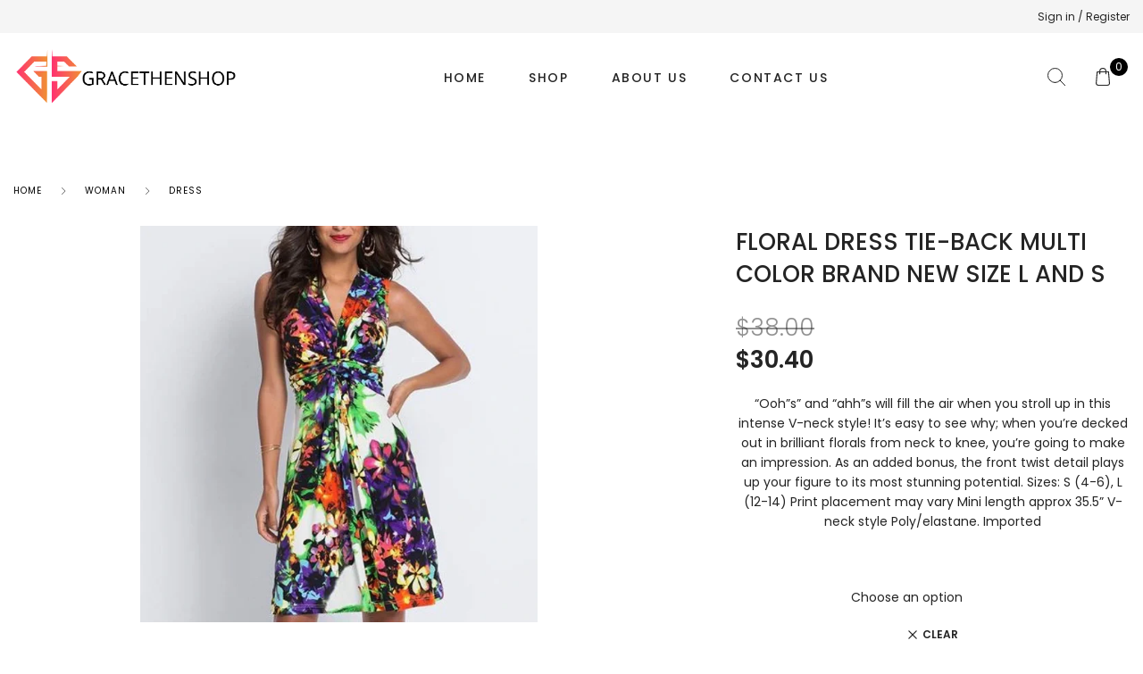

--- FILE ---
content_type: text/css; charset=utf-8
request_url: https://gracethenshop.com/wp-content/cache/min/1/wp-content/themes/juliette/assets/icon-fonts/core/css/style.css?ver=1739312724
body_size: 1236
content:
@font-face{font-display:swap;font-family:'iNova';src:url(../../../../../../../../../../themes/juliette/assets/icon-fonts/core/fonts/iNova.eot);src:url(../../../../../../../../../../themes/juliette/assets/icon-fonts/core/fonts/iNova.eot) format('embedded-opentype'),url(../../../../../../../../../../themes/juliette/assets/icon-fonts/core/fonts/iNova.woff2) format('woff2'),url(../../../../../../../../../../themes/juliette/assets/icon-fonts/core/fonts/iNova.woff) format('woff'),url(../../../../../../../../../../themes/juliette/assets/icon-fonts/core/fonts/iNova.ttf) format('truetype'),url(../../../../../../../../../../themes/juliette/assets/icon-fonts/core/fonts/iNova.svg) format('svg');font-weight:400;font-style:normal}.inova{display:inline-block;font:normal normal normal 1em/1 'iNova';speak:none;text-transform:none;-webkit-font-smoothing:antialiased;-moz-osx-font-smoothing:grayscale}.inova-sm{font-size:.8em}.inova-lg{font-size:1.2em}.inova-16{font-size:16px}.inova-32{font-size:32px}.inova-bg-square,.inova-bg-circle{padding:.35em;background-color:#eee}.inova-bg-circle{border-radius:50%}.inova-ul{padding-left:0;list-style-type:none}.inova-ul>li{display:flex;align-items:flex-start;line-height:1.4}.inova-ul>li>.inova{margin-right:.4em;line-height:inherit}.inova-is-spinning{-webkit-animation:inova-spin 2s infinite linear;-moz-animation:inova-spin 2s infinite linear;animation:inova-spin 2s infinite linear}@-webkit-keyframes inova-spin{0%{-webkit-transform:rotate(0deg)}100%{-webkit-transform:rotate(360deg)}}@-moz-keyframes inova-spin{0%{-moz-transform:rotate(0deg)}100%{-moz-transform:rotate(360deg)}}@keyframes inova-spin{0%{-webkit-transform:rotate(0deg);-moz-transform:rotate(0deg);-ms-transform:rotate(0deg);-o-transform:rotate(0deg);transform:rotate(0deg)}100%{-webkit-transform:rotate(360deg);-moz-transform:rotate(360deg);-ms-transform:rotate(360deg);-o-transform:rotate(360deg);transform:rotate(360deg)}}.inova-rotate-90{filter:progid:DXImageTransform.Microsoft.BasicImage(rotation=1);-webkit-transform:rotate(90deg);-moz-transform:rotate(90deg);-ms-transform:rotate(90deg);-o-transform:rotate(90deg);transform:rotate(90deg)}.inova-rotate-180{filter:progid:DXImageTransform.Microsoft.BasicImage(rotation=2);-webkit-transform:rotate(180deg);-moz-transform:rotate(180deg);-ms-transform:rotate(180deg);-o-transform:rotate(180deg);transform:rotate(180deg)}.inova-rotate-270{filter:progid:DXImageTransform.Microsoft.BasicImage(rotation=3);-webkit-transform:rotate(270deg);-moz-transform:rotate(270deg);-ms-transform:rotate(270deg);-o-transform:rotate(270deg);transform:rotate(270deg)}.inova-flip-y{filter:progid:DXImageTransform.Microsoft.BasicImage(rotation=0);-webkit-transform:scale(-1,1);-moz-transform:scale(-1,1);-ms-transform:scale(-1,1);-o-transform:scale(-1,1);transform:scale(-1,1)}.inova-flip-x{filter:progid:DXImageTransform.Microsoft.BasicImage(rotation=2);-webkit-transform:scale(1,-1);-moz-transform:scale(1,-1);-ms-transform:scale(1,-1);-o-transform:scale(1,-1);transform:scale(1,-1)}.ic-down-arrow::before{content:"\ea02"}.ic-star-rate::before{content:"\ea03"}.ic-right-arrow::before{content:"\ea04"}.ic-e-add::before{content:"\ea05"}.ic-e-delete::before{content:"\ea06"}.ic-storage-unit::before{content:"\ea07"}.ic-support-email::before{content:"\ea09"}.ic-support-phone::before{content:"\ea0a"}.ic-support-chat::before{content:"\ea0b"}.ic-arrow-left::before{content:"\ea0c"}.ic-arrow-right::before{content:"\ea0d"}.ic-f-dashboard::before{content:"\ea0e"}.ic-single-01::before{content:"\ea0f"}.ic-p-edit::before{content:"\ea10"}.ic-left-arrow::before{content:"\ea11"}.ic-up-arrow::before{content:"\ea12"}.ic-e-remove::before{content:"\ea13"}.ic-download::before{content:"\ea14"}.ic-t-warning::before{content:"\ea15"}.ic-s-info::before{content:"\ea16"}.ic-dots::before{content:"\ea17"}.ic-log-out::before{content:"\ea18"}.ic-small-triangle-right::before{content:"\ea19"}.ic-small-triangle-left::before{content:"\ea1a"}.ic-load-more::before{content:"\ea1b"}.ic-fav-empty::before{content:"\ea1c"}.ic-c-remove::before{content:"\ea1d"}.ic-money::before{content:"\ea1e"}.ic-payment-method::before{content:"\ea1f"}.ic-order::before{content:"\ea20"}.ic-favorite::before{content:"\ea21"}.ic-favorite-2::before{content:"\ea22"}.ic-quote::before{content:"\ea23"}.ic-zoom::before{content:"\ea24"}.ic-submit::before{content:"\ea25"}.ic-check-single::before{content:"\ea26"}.ic-shopping-cart::before{content:"\ea27"}.ic-bag-20::before{content:"\ea28"}.ic-save-to-list::before{content:"\ea29"}.ic-reply::before{content:"\ea2a"}.ic-squares::before{content:"\ea2b"}.ic-launch-app::before{content:"\ea2e"}.ic-star::before{content:"\ea2f"}.ic-star_empty::before{content:"\ea30"}.ic-loading::before{content:"\ea31"}.ic-play::before{content:"\ea32"}.ic-quick-view::before{content:"\ea34"}.ic-loop-cart::before{content:"\ea35"}.ic-configuration-tools::before{content:"\ea36"}.ic-setup-preferences::before{content:"\ea37"}.ic-shopping-bag::before{content:"\ea38"}

--- FILE ---
content_type: text/css; charset=utf-8
request_url: https://gracethenshop.com/wp-content/cache/min/1/wp-content/plugins/woocommerce-square/build/assets/frontend/wc-square-digital-wallet.css?ver=1739312724
body_size: 2683
content:
#wc-square-digital-wallet{clear:both;display:none;margin:0 auto;max-width:510px;padding-top:1.5em;width:100%}body.woocommerce-cart #wc-square-digital-wallet{padding-top:0}#wc-square-wallet-divider{margin-top:1em;text-align:center}.wc-square-wallet-buttons{cursor:pointer;display:none;height:40px;margin:0 0 1em}.wc-square-wallet-button-black{background-color:#000}.wc-square-wallet-button-white{background-color:#fff}.google-pay-button{background-origin:content-box;background-position:50%;background-repeat:no-repeat;background-size:contain;border:0;border-radius:4px;box-shadow:0 1px 1px 0 rgba(60,64,67,.3),0 1px 3px 1px rgba(60,64,67,.15);cursor:pointer;outline:0;padding:11px 10px}.google-pay-button.wc-square-wallet-button-black{background-image:url("data:image/svg+xml;charset=utf-8,%3Csvg width=%27103%27 height=%2717%27 xmlns=%27http://www.w3.org/2000/svg%27%3E%3Cg fill=%27none%27 fill-rule=%27evenodd%27%3E%3Cpath d=%27M.148 2.976h3.766c.532 0 1.024.117 1.477.35.453.233.814.555 1.085.966.27.41.406.863.406 1.358 0 .495-.124.924-.371 1.288s-.572.64-.973.826v.084c.504.177.912.471 1.225.882.313.41.469.891.469 1.442a2.6 2.6 0 0 1-.427 1.47c-.285.43-.667.763-1.148 1.001A3.5 3.5 0 0 1 4.082 13H.148V2.976zm3.696 4.2c.448 0 .81-.14 1.085-.42.275-.28.413-.602.413-.966s-.133-.684-.399-.959c-.266-.275-.614-.413-1.043-.413H1.716v2.758h2.128zm.238 4.368c.476 0 .856-.15 1.141-.448.285-.299.427-.644.427-1.036 0-.401-.147-.749-.441-1.043-.294-.294-.688-.441-1.183-.441h-2.31v2.968h2.366zm5.379.903c-.453-.518-.679-1.239-.679-2.163V5.86h1.54v4.214c0 .579.138 1.013.413 1.302.275.29.637.434 1.085.434.364 0 .686-.096.966-.287.28-.191.495-.446.644-.763a2.37 2.37 0 0 0 .224-1.022V5.86h1.54V13h-1.456v-.924h-.084c-.196.336-.5.611-.91.826-.41.215-.845.322-1.302.322-.868 0-1.528-.259-1.981-.777zm9.859.161L16.352 5.86h1.722l2.016 4.858h.056l1.96-4.858H23.8l-4.41 10.164h-1.624l1.554-3.416zm8.266-6.748h1.666l1.442 5.11h.056l1.61-5.11h1.582l1.596 5.11h.056l1.442-5.11h1.638L36.392 13h-1.624L33.13 7.876h-.042L31.464 13h-1.596l-2.282-7.14zm12.379-1.337a1 1 0 0 1-.301-.735 1 1 0 0 1 .301-.735 1 1 0 0 1 .735-.301 1 1 0 0 1 .735.301 1 1 0 0 1 .301.735 1 1 0 0 1-.301.735 1 1 0 0 1-.735.301 1 1 0 0 1-.735-.301zM39.93 5.86h1.54V13h-1.54V5.86zm5.568 7.098a1.967 1.967 0 0 1-.686-.406c-.401-.401-.602-.947-.602-1.638V7.218h-1.246V5.86h1.246V3.844h1.54V5.86h1.736v1.358H45.75v3.36c0 .383.075.653.224.812.14.187.383.28.728.28.159 0 .299-.021.42-.063.121-.042.252-.11.392-.203v1.498c-.308.14-.681.21-1.12.21-.317 0-.616-.051-.896-.154zm3.678-9.982h1.54v2.73l-.07 1.092h.07c.205-.336.511-.614.917-.833.406-.22.842-.329 1.309-.329.868 0 1.53.254 1.988.763.457.509.686 1.202.686 2.079V13h-1.54V8.688c0-.541-.142-.947-.427-1.218-.285-.27-.656-.406-1.113-.406-.345 0-.656.098-.931.294a2.042 2.042 0 0 0-.651.777 2.297 2.297 0 0 0-.238 1.029V13h-1.54V2.976zm32.35-.341v4.083h2.518c.6 0 1.096-.202 1.488-.605.403-.402.605-.882.605-1.437 0-.544-.202-1.018-.605-1.422-.392-.413-.888-.62-1.488-.62h-2.518zm0 5.52v4.736h-1.504V1.198h3.99c1.013 0 1.873.337 2.582 1.012.72.675 1.08 1.497 1.08 2.466 0 .991-.36 1.819-1.08 2.482-.697.665-1.559.996-2.583.996h-2.485v.001zm7.668 2.287c0 .392.166.718.499.98.332.26.722.391 1.168.391.633 0 1.196-.234 1.692-.701.497-.469.744-1.019.744-1.65-.469-.37-1.123-.555-1.962-.555-.61 0-1.12.148-1.528.442-.409.294-.613.657-.613 1.093m1.946-5.815c1.112 0 1.989.297 2.633.89.642.594.964 1.408.964 2.442v4.932h-1.439v-1.11h-.065c-.622.914-1.45 1.372-2.486 1.372-.882 0-1.621-.262-2.215-.784-.594-.523-.891-1.176-.891-1.96 0-.828.313-1.486.94-1.976s1.463-.735 2.51-.735c.892 0 1.629.163 2.206.49v-.344c0-.522-.207-.966-.621-1.33a2.132 2.132 0 0 0-1.455-.547c-.84 0-1.504.353-1.995 1.062l-1.324-.834c.73-1.045 1.81-1.568 3.238-1.568m11.853.262-5.02 11.53H96.42l1.864-4.034-3.302-7.496h1.635l2.387 5.749h.032l2.322-5.75z%27 fill=%27%23FFF%27/%3E%3Cpath d=%27M75.448 7.134c0-.473-.04-.93-.116-1.366h-6.344v2.588h3.634a3.11 3.11 0 0 1-1.344 2.042v1.68h2.169c1.27-1.17 2.001-2.9 2.001-4.944%27 fill=%27%234285F4%27/%3E%3Cpath d=%27M68.988 13.7c1.816 0 3.344-.595 4.459-1.621l-2.169-1.681c-.603.406-1.38.643-2.29.643-1.754 0-3.244-1.182-3.776-2.774h-2.234v1.731a6.728 6.728 0 0 0 6.01 3.703%27 fill=%27%2334A853%27/%3E%3Cpath d=%27M65.212 8.267a4.034 4.034 0 0 1 0-2.572V3.964h-2.234a6.678 6.678 0 0 0-.717 3.017c0 1.085.26 2.11.717 3.017l2.234-1.731z%27 fill=%27%23FABB05%27/%3E%3Cpath d=%27M68.988 2.921c.992 0 1.88.34 2.58 1.008v.001l1.92-1.918c-1.165-1.084-2.685-1.75-4.5-1.75a6.728 6.728 0 0 0-6.01 3.702l2.234 1.731c.532-1.592 2.022-2.774 3.776-2.774%27 fill=%27%23E94235%27/%3E%3C/g%3E%3C/svg%3E")}.google-pay-button.wc-square-wallet-button-white{background-image:url("data:image/svg+xml;charset=utf-8,%3Csvg width=%27103%27 height=%2717%27 xmlns=%27http://www.w3.org/2000/svg%27%3E%3Cg fill=%27none%27 fill-rule=%27evenodd%27%3E%3Cpath d=%27M.148 2.976h3.766c.532 0 1.024.117 1.477.35.453.233.814.555 1.085.966.27.41.406.863.406 1.358 0 .495-.124.924-.371 1.288s-.572.64-.973.826v.084c.504.177.912.471 1.225.882.313.41.469.891.469 1.442a2.6 2.6 0 0 1-.427 1.47c-.285.43-.667.763-1.148 1.001A3.5 3.5 0 0 1 4.082 13H.148V2.976zm3.696 4.2c.448 0 .81-.14 1.085-.42.275-.28.413-.602.413-.966s-.133-.684-.399-.959c-.266-.275-.614-.413-1.043-.413H1.716v2.758h2.128zm.238 4.368c.476 0 .856-.15 1.141-.448.285-.299.427-.644.427-1.036 0-.401-.147-.749-.441-1.043-.294-.294-.688-.441-1.183-.441h-2.31v2.968h2.366zm5.379.903c-.453-.518-.679-1.239-.679-2.163V5.86h1.54v4.214c0 .579.138 1.013.413 1.302.275.29.637.434 1.085.434.364 0 .686-.096.966-.287.28-.191.495-.446.644-.763a2.37 2.37 0 0 0 .224-1.022V5.86h1.54V13h-1.456v-.924h-.084c-.196.336-.5.611-.91.826-.41.215-.845.322-1.302.322-.868 0-1.528-.259-1.981-.777zm9.859.161L16.352 5.86h1.722l2.016 4.858h.056l1.96-4.858H23.8l-4.41 10.164h-1.624l1.554-3.416zm8.266-6.748h1.666l1.442 5.11h.056l1.61-5.11h1.582l1.596 5.11h.056l1.442-5.11h1.638L36.392 13h-1.624L33.13 7.876h-.042L31.464 13h-1.596l-2.282-7.14zm12.379-1.337a1 1 0 0 1-.301-.735 1 1 0 0 1 .301-.735 1 1 0 0 1 .735-.301 1 1 0 0 1 .735.301 1 1 0 0 1 .301.735 1 1 0 0 1-.301.735 1 1 0 0 1-.735.301 1 1 0 0 1-.735-.301zM39.93 5.86h1.54V13h-1.54V5.86zm5.568 7.098a1.967 1.967 0 0 1-.686-.406c-.401-.401-.602-.947-.602-1.638V7.218h-1.246V5.86h1.246V3.844h1.54V5.86h1.736v1.358H45.75v3.36c0 .383.075.653.224.812.14.187.383.28.728.28.159 0 .299-.021.42-.063.121-.042.252-.11.392-.203v1.498c-.308.14-.681.21-1.12.21-.317 0-.616-.051-.896-.154zm3.678-9.982h1.54v2.73l-.07 1.092h.07c.205-.336.511-.614.917-.833.406-.22.842-.329 1.309-.329.868 0 1.53.254 1.988.763.457.509.686 1.202.686 2.079V13h-1.54V8.688c0-.541-.142-.947-.427-1.218-.285-.27-.656-.406-1.113-.406-.345 0-.656.098-.931.294a2.042 2.042 0 0 0-.651.777 2.297 2.297 0 0 0-.238 1.029V13h-1.54V2.976zm32.35-.341v4.083h2.518c.6 0 1.096-.202 1.488-.605.403-.402.605-.882.605-1.437 0-.544-.202-1.018-.605-1.422-.392-.413-.888-.62-1.488-.62h-2.518zm0 5.52v4.736h-1.504V1.198h3.99c1.013 0 1.873.337 2.582 1.012.72.675 1.08 1.497 1.08 2.466 0 .991-.36 1.819-1.08 2.482-.697.665-1.559.996-2.583.996h-2.485v.001zm7.668 2.287c0 .392.166.718.499.98.332.26.722.391 1.168.391.633 0 1.196-.234 1.692-.701.497-.469.744-1.019.744-1.65-.469-.37-1.123-.555-1.962-.555-.61 0-1.12.148-1.528.442-.409.294-.613.657-.613 1.093m1.946-5.815c1.112 0 1.989.297 2.633.89.642.594.964 1.408.964 2.442v4.932h-1.439v-1.11h-.065c-.622.914-1.45 1.372-2.486 1.372-.882 0-1.621-.262-2.215-.784-.594-.523-.891-1.176-.891-1.96 0-.828.313-1.486.94-1.976s1.463-.735 2.51-.735c.892 0 1.629.163 2.206.49v-.344c0-.522-.207-.966-.621-1.33a2.132 2.132 0 0 0-1.455-.547c-.84 0-1.504.353-1.995 1.062l-1.324-.834c.73-1.045 1.81-1.568 3.238-1.568m11.853.262-5.02 11.53H96.42l1.864-4.034-3.302-7.496h1.635l2.387 5.749h.032l2.322-5.75z%27 fill=%27%23000%27/%3E%3Cpath d=%27M75.448 7.134c0-.473-.04-.93-.116-1.366h-6.344v2.588h3.634a3.11 3.11 0 0 1-1.344 2.042v1.68h2.169c1.27-1.17 2.001-2.9 2.001-4.944%27 fill=%27%234285F4%27/%3E%3Cpath d=%27M68.988 13.7c1.816 0 3.344-.595 4.459-1.621l-2.169-1.681c-.603.406-1.38.643-2.29.643-1.754 0-3.244-1.182-3.776-2.774h-2.234v1.731a6.728 6.728 0 0 0 6.01 3.703%27 fill=%27%2334A853%27/%3E%3Cpath d=%27M65.212 8.267a4.034 4.034 0 0 1 0-2.572V3.964h-2.234a6.678 6.678 0 0 0-.717 3.017c0 1.085.26 2.11.717 3.017l2.234-1.731z%27 fill=%27%23FABB05%27/%3E%3Cpath d=%27M68.988 2.921c.992 0 1.88.34 2.58 1.008v.001l1.92-1.918c-1.165-1.084-2.685-1.75-4.5-1.75a6.728 6.728 0 0 0-6.01 3.702l2.234 1.731c.532-1.592 2.022-2.774 3.776-2.774%27 fill=%27%23E94235%27/%3E%3C/g%3E%3C/svg%3E")}@supports(-webkit-appearance:-apple-pay-button){.apple-pay-button{-webkit-appearance:-apple-pay-button;cursor:pointer}.apple-pay-button>*{display:none}}@supports not (-webkit-appearance:-apple-pay-button){.apple-pay-button{background-position:50% 50%;background-repeat:no-repeat;background-size:100% 60%;border-radius:5px;box-sizing:border-box;cursor:pointer;max-height:64px;min-height:32px;min-width:200px;padding:0}.apple-pay-button.wc-square-wallet-button-with-text{--apple-pay-scale:1;background:none;font-size:12px;justify-content:center}.apple-pay-button.wc-square-wallet-button-with-text .text{align-self:center;font-family:-apple-system;font-size:calc(1em*var(--apple-pay-scale));font-weight:300;margin-right:calc(2px*var(--apple-pay-scale))}.apple-pay-button.wc-square-wallet-button-with-text .logo{background-position:0 50%;background-repeat:no-repeat;background-size:100% 60%;border:none;height:100%;margin-left:calc(2px*var(--apple-pay-scale));width:calc(35px*var(--scale))}.apple-pay-button.wc-square-wallet-button-black{background-color:#000;color:#fff}.apple-pay-button.wc-square-wallet-button-black .logo{background-color:#000;background-image:-webkit-named-image(apple-pay-logo-white)}.apple-pay-button.wc-square-wallet-button-white{background-color:#fff;color:#000}.apple-pay-button.wc-square-wallet-button-white .logo{background-color:#fff;background-image:-webkit-named-image(apple-pay-logo-black)}.apple-pay-button.wc-square-wallet-button-white-outline{background-color:#fff;border:.5px solid #000;color:#000}.apple-pay-button.wc-square-wallet-button-white-outline .logo{background-color:#fff;background-image:-webkit-named-image(apple-pay-logo-black)}}

--- FILE ---
content_type: text/css; charset=utf-8
request_url: https://gracethenshop.com/wp-content/cache/min/1/wp-content/themes/juliette/inc/fonts/default.css?ver=1739312724
body_size: 218
content:
@font-face{font-display:swap;font-family:"Cerebri Sans";src:url(../../../../../../../../themes/juliette/inc/fonts/Cerebri-Sans/CerebriSans-Light.eot);src:url(../../../../../../../../themes/juliette/inc/fonts/Cerebri-Sans/CerebriSans-Light.ttf);font-weight:300;font-style:normal}@font-face{font-display:swap;font-family:"Cerebri Sans";src:url(../../../../../../../../themes/juliette/inc/fonts/Cerebri-Sans/CerebriSans-Regular.eot);src:url(../../../../../../../../themes/juliette/inc/fonts/Cerebri-Sans/CerebriSans-Regular.ttf);font-weight:400;font-style:normal}@font-face{font-display:swap;font-family:"Cerebri Sans";src:url(../../../../../../../../themes/juliette/inc/fonts/Cerebri-Sans/CerebriSans-Medium.eot);src:url(../../../../../../../../themes/juliette/inc/fonts/Cerebri-Sans/CerebriSans-Medium.ttf);font-weight:500;font-style:normal}@font-face{font-display:swap;font-family:"Cerebri Sans";src:url(../../../../../../../../themes/juliette/inc/fonts/Cerebri-Sans/CerebriSans-Bold.eot);src:url(../../../../../../../../themes/juliette/inc/fonts/Cerebri-Sans/CerebriSans-Bold.ttf);font-weight:700;font-style:normal}

--- FILE ---
content_type: text/css; charset=utf-8
request_url: https://gracethenshop.com/wp-content/uploads/elementor/css/post-101.css?ver=1738642476
body_size: 1315
content:
.elementor-101 .elementor-element.elementor-element-4733c91:not(.elementor-motion-effects-element-type-background), .elementor-101 .elementor-element.elementor-element-4733c91 > .elementor-motion-effects-container > .elementor-motion-effects-layer{background-color:#242424;}.elementor-101 .elementor-element.elementor-element-4733c91{transition:background 0.3s, border 0.3s, border-radius 0.3s, box-shadow 0.3s;padding:5% 0% 3% 0%;}.elementor-101 .elementor-element.elementor-element-4733c91 > .elementor-background-overlay{transition:background 0.3s, border-radius 0.3s, opacity 0.3s;}.elementor-101 .elementor-element.elementor-element-0a41a0e > .elementor-widget-wrap > .elementor-widget:not(.elementor-widget__width-auto):not(.elementor-widget__width-initial):not(:last-child):not(.elementor-absolute){margin-bottom:0px;}.elementor-101 .elementor-element.elementor-element-aa50f00{text-align:left;}.elementor-101 .elementor-element.elementor-element-aa50f00 img{width:214px;}.elementor-101 .elementor-element.elementor-element-10ec88e{--grid-template-columns:repeat(0, auto);--icon-size:20px;--grid-column-gap:10px;--grid-row-gap:0px;}.elementor-101 .elementor-element.elementor-element-10ec88e .elementor-widget-container{text-align:left;}.elementor-101 .elementor-element.elementor-element-10ec88e .elementor-social-icon{background-color:#80282800;}.elementor-101 .elementor-element.elementor-element-10ec88e .elementor-social-icon i{color:#B2B2B2;}.elementor-101 .elementor-element.elementor-element-10ec88e .elementor-social-icon svg{fill:#B2B2B2;}.elementor-101 .elementor-element.elementor-element-10ec88e .elementor-social-icon:hover i{color:#FFFFFF;}.elementor-101 .elementor-element.elementor-element-10ec88e .elementor-social-icon:hover svg{fill:#FFFFFF;}.elementor-101 .elementor-element.elementor-element-0db1633 > .elementor-widget-wrap > .elementor-widget:not(.elementor-widget__width-auto):not(.elementor-widget__width-initial):not(:last-child):not(.elementor-absolute){margin-bottom:30px;}.elementor-101 .elementor-element.elementor-element-9cf98cb .elementor-heading-title{font-size:16px;text-transform:uppercase;color:#FFFFFF;}.elementor-101 .elementor-element.elementor-element-6322ce1 .elementor-icon-list-items:not(.elementor-inline-items) .elementor-icon-list-item:not(:last-child){padding-bottom:calc(12px/2);}.elementor-101 .elementor-element.elementor-element-6322ce1 .elementor-icon-list-items:not(.elementor-inline-items) .elementor-icon-list-item:not(:first-child){margin-top:calc(12px/2);}.elementor-101 .elementor-element.elementor-element-6322ce1 .elementor-icon-list-items.elementor-inline-items .elementor-icon-list-item{margin-right:calc(12px/2);margin-left:calc(12px/2);}.elementor-101 .elementor-element.elementor-element-6322ce1 .elementor-icon-list-items.elementor-inline-items{margin-right:calc(-12px/2);margin-left:calc(-12px/2);}body.rtl .elementor-101 .elementor-element.elementor-element-6322ce1 .elementor-icon-list-items.elementor-inline-items .elementor-icon-list-item:after{left:calc(-12px/2);}body:not(.rtl) .elementor-101 .elementor-element.elementor-element-6322ce1 .elementor-icon-list-items.elementor-inline-items .elementor-icon-list-item:after{right:calc(-12px/2);}.elementor-101 .elementor-element.elementor-element-6322ce1 .elementor-icon-list-icon i{transition:color 0.3s;}.elementor-101 .elementor-element.elementor-element-6322ce1 .elementor-icon-list-icon svg{transition:fill 0.3s;}.elementor-101 .elementor-element.elementor-element-6322ce1{--e-icon-list-icon-size:14px;--icon-vertical-offset:0px;}.elementor-101 .elementor-element.elementor-element-6322ce1 .elementor-icon-list-item > .elementor-icon-list-text, .elementor-101 .elementor-element.elementor-element-6322ce1 .elementor-icon-list-item > a{font-size:14px;}.elementor-101 .elementor-element.elementor-element-6322ce1 .elementor-icon-list-text{color:#FFFFFF;transition:color 0.3s;}.elementor-101 .elementor-element.elementor-element-9ab2497 > .elementor-widget-wrap > .elementor-widget:not(.elementor-widget__width-auto):not(.elementor-widget__width-initial):not(:last-child):not(.elementor-absolute){margin-bottom:30px;}.elementor-101 .elementor-element.elementor-element-29279af .elementor-heading-title{font-size:16px;text-transform:uppercase;color:#FFFFFF;}.elementor-101 .elementor-element.elementor-element-76f4123 .elementor-icon-list-items:not(.elementor-inline-items) .elementor-icon-list-item:not(:last-child){padding-bottom:calc(12px/2);}.elementor-101 .elementor-element.elementor-element-76f4123 .elementor-icon-list-items:not(.elementor-inline-items) .elementor-icon-list-item:not(:first-child){margin-top:calc(12px/2);}.elementor-101 .elementor-element.elementor-element-76f4123 .elementor-icon-list-items.elementor-inline-items .elementor-icon-list-item{margin-right:calc(12px/2);margin-left:calc(12px/2);}.elementor-101 .elementor-element.elementor-element-76f4123 .elementor-icon-list-items.elementor-inline-items{margin-right:calc(-12px/2);margin-left:calc(-12px/2);}body.rtl .elementor-101 .elementor-element.elementor-element-76f4123 .elementor-icon-list-items.elementor-inline-items .elementor-icon-list-item:after{left:calc(-12px/2);}body:not(.rtl) .elementor-101 .elementor-element.elementor-element-76f4123 .elementor-icon-list-items.elementor-inline-items .elementor-icon-list-item:after{right:calc(-12px/2);}.elementor-101 .elementor-element.elementor-element-76f4123 .elementor-icon-list-icon i{transition:color 0.3s;}.elementor-101 .elementor-element.elementor-element-76f4123 .elementor-icon-list-icon svg{transition:fill 0.3s;}.elementor-101 .elementor-element.elementor-element-76f4123{--e-icon-list-icon-size:14px;--icon-vertical-offset:0px;}.elementor-101 .elementor-element.elementor-element-76f4123 .elementor-icon-list-item > .elementor-icon-list-text, .elementor-101 .elementor-element.elementor-element-76f4123 .elementor-icon-list-item > a{font-size:14px;}.elementor-101 .elementor-element.elementor-element-76f4123 .elementor-icon-list-text{color:#FFFFFF;transition:color 0.3s;}.elementor-101 .elementor-element.elementor-element-76f4123 .elementor-icon-list-item:hover .elementor-icon-list-text{color:#B8B8B8;}.elementor-101 .elementor-element.elementor-element-3795121 > .elementor-widget-wrap > .elementor-widget:not(.elementor-widget__width-auto):not(.elementor-widget__width-initial):not(:last-child):not(.elementor-absolute){margin-bottom:30px;}.elementor-101 .elementor-element.elementor-element-bee7a91 .elementor-heading-title{font-size:16px;text-transform:uppercase;color:#FFFFFF;}.elementor-101 .elementor-element.elementor-element-4048539 .elementor-icon-list-items:not(.elementor-inline-items) .elementor-icon-list-item:not(:last-child){padding-bottom:calc(12px/2);}.elementor-101 .elementor-element.elementor-element-4048539 .elementor-icon-list-items:not(.elementor-inline-items) .elementor-icon-list-item:not(:first-child){margin-top:calc(12px/2);}.elementor-101 .elementor-element.elementor-element-4048539 .elementor-icon-list-items.elementor-inline-items .elementor-icon-list-item{margin-right:calc(12px/2);margin-left:calc(12px/2);}.elementor-101 .elementor-element.elementor-element-4048539 .elementor-icon-list-items.elementor-inline-items{margin-right:calc(-12px/2);margin-left:calc(-12px/2);}body.rtl .elementor-101 .elementor-element.elementor-element-4048539 .elementor-icon-list-items.elementor-inline-items .elementor-icon-list-item:after{left:calc(-12px/2);}body:not(.rtl) .elementor-101 .elementor-element.elementor-element-4048539 .elementor-icon-list-items.elementor-inline-items .elementor-icon-list-item:after{right:calc(-12px/2);}.elementor-101 .elementor-element.elementor-element-4048539 .elementor-icon-list-icon i{transition:color 0.3s;}.elementor-101 .elementor-element.elementor-element-4048539 .elementor-icon-list-icon svg{transition:fill 0.3s;}.elementor-101 .elementor-element.elementor-element-4048539{--e-icon-list-icon-size:14px;--icon-vertical-offset:0px;}.elementor-101 .elementor-element.elementor-element-4048539 .elementor-icon-list-item > .elementor-icon-list-text, .elementor-101 .elementor-element.elementor-element-4048539 .elementor-icon-list-item > a{font-size:14px;}.elementor-101 .elementor-element.elementor-element-4048539 .elementor-icon-list-text{color:#FFFFFF;transition:color 0.3s;}.elementor-101 .elementor-element.elementor-element-4048539 .elementor-icon-list-item:hover .elementor-icon-list-text{color:#B8B8B8;}.elementor-101 .elementor-element.elementor-element-09e0916 > .elementor-widget-wrap > .elementor-widget:not(.elementor-widget__width-auto):not(.elementor-widget__width-initial):not(:last-child):not(.elementor-absolute){margin-bottom:30px;}.elementor-101 .elementor-element.elementor-element-af5a81b .elementor-heading-title{font-size:16px;text-transform:uppercase;color:#FFFFFF;}.elementor-101 .elementor-element.elementor-element-3cf0d13 .elementor-icon-list-items:not(.elementor-inline-items) .elementor-icon-list-item:not(:last-child){padding-bottom:calc(12px/2);}.elementor-101 .elementor-element.elementor-element-3cf0d13 .elementor-icon-list-items:not(.elementor-inline-items) .elementor-icon-list-item:not(:first-child){margin-top:calc(12px/2);}.elementor-101 .elementor-element.elementor-element-3cf0d13 .elementor-icon-list-items.elementor-inline-items .elementor-icon-list-item{margin-right:calc(12px/2);margin-left:calc(12px/2);}.elementor-101 .elementor-element.elementor-element-3cf0d13 .elementor-icon-list-items.elementor-inline-items{margin-right:calc(-12px/2);margin-left:calc(-12px/2);}body.rtl .elementor-101 .elementor-element.elementor-element-3cf0d13 .elementor-icon-list-items.elementor-inline-items .elementor-icon-list-item:after{left:calc(-12px/2);}body:not(.rtl) .elementor-101 .elementor-element.elementor-element-3cf0d13 .elementor-icon-list-items.elementor-inline-items .elementor-icon-list-item:after{right:calc(-12px/2);}.elementor-101 .elementor-element.elementor-element-3cf0d13 .elementor-icon-list-icon i{transition:color 0.3s;}.elementor-101 .elementor-element.elementor-element-3cf0d13 .elementor-icon-list-icon svg{transition:fill 0.3s;}.elementor-101 .elementor-element.elementor-element-3cf0d13{--e-icon-list-icon-size:14px;--icon-vertical-offset:0px;}.elementor-101 .elementor-element.elementor-element-3cf0d13 .elementor-icon-list-item > .elementor-icon-list-text, .elementor-101 .elementor-element.elementor-element-3cf0d13 .elementor-icon-list-item > a{font-size:14px;}.elementor-101 .elementor-element.elementor-element-3cf0d13 .elementor-icon-list-text{color:#FFFFFF;transition:color 0.3s;}.elementor-101 .elementor-element.elementor-element-3cf0d13 .elementor-icon-list-item:hover .elementor-icon-list-text{color:#B8B8B8;}.elementor-101 .elementor-element.elementor-element-6dd18ef:not(.elementor-motion-effects-element-type-background), .elementor-101 .elementor-element.elementor-element-6dd18ef > .elementor-motion-effects-container > .elementor-motion-effects-layer{background-color:#242424;}.elementor-101 .elementor-element.elementor-element-6dd18ef{transition:background 0.3s, border 0.3s, border-radius 0.3s, box-shadow 0.3s;}.elementor-101 .elementor-element.elementor-element-6dd18ef > .elementor-background-overlay{transition:background 0.3s, border-radius 0.3s, opacity 0.3s;}.elementor-101 .elementor-element.elementor-element-9e174d2 > .elementor-widget-wrap > .elementor-widget:not(.elementor-widget__width-auto):not(.elementor-widget__width-initial):not(:last-child):not(.elementor-absolute){margin-bottom:0px;}.elementor-101 .elementor-element.elementor-element-4eab67f{text-align:center;}.elementor-101 .elementor-element.elementor-element-4eab67f .elementor-heading-title{font-size:11px;text-transform:uppercase;letter-spacing:0.2px;color:#949494;}@media(max-width:1279px){.elementor-101 .elementor-element.elementor-element-a45e2f2{width:50%;}.elementor-101 .elementor-element.elementor-element-10ec88e .elementor-widget-container{text-align:left;}.elementor-101 .elementor-element.elementor-element-0db1633{width:50%;}.elementor-101 .elementor-element.elementor-element-9ab2497{width:33%;}.elementor-101 .elementor-element.elementor-element-9ab2497 > .elementor-element-populated{margin:15px 0px 0px 0px;--e-column-margin-right:0px;--e-column-margin-left:0px;}.elementor-101 .elementor-element.elementor-element-3795121{width:33%;}.elementor-101 .elementor-element.elementor-element-3795121 > .elementor-element-populated{margin:15px 0px 0px 0px;--e-column-margin-right:0px;--e-column-margin-left:0px;}.elementor-101 .elementor-element.elementor-element-09e0916{width:33%;}.elementor-101 .elementor-element.elementor-element-09e0916 > .elementor-element-populated{margin:15px 0px 0px 0px;--e-column-margin-right:0px;--e-column-margin-left:0px;}}@media(max-width:991px){.elementor-101 .elementor-element.elementor-element-a45e2f2{width:50%;}.elementor-101 .elementor-element.elementor-element-aa50f00{text-align:left;}.elementor-101 .elementor-element.elementor-element-0db1633{width:50%;}.elementor-101 .elementor-element.elementor-element-0db1633 > .elementor-element-populated{margin:0px 0px 30px 0px;--e-column-margin-right:0px;--e-column-margin-left:0px;}.elementor-101 .elementor-element.elementor-element-9ab2497{width:33%;}.elementor-101 .elementor-element.elementor-element-9ab2497 > .elementor-element-populated{margin:0px 0px 0px 0px;--e-column-margin-right:0px;--e-column-margin-left:0px;}.elementor-101 .elementor-element.elementor-element-3795121{width:33%;}.elementor-101 .elementor-element.elementor-element-3795121 > .elementor-element-populated{margin:0px 0px 0px 0px;--e-column-margin-right:0px;--e-column-margin-left:0px;}.elementor-101 .elementor-element.elementor-element-09e0916{width:33%;}.elementor-101 .elementor-element.elementor-element-09e0916 > .elementor-element-populated{margin:0px 0px 0px 0px;--e-column-margin-right:0px;--e-column-margin-left:0px;}}@media(max-width:575px){.elementor-101 .elementor-element.elementor-element-a45e2f2{width:100%;}.elementor-101 .elementor-element.elementor-element-a45e2f2 > .elementor-element-populated{margin:0px 0px 30px 0px;--e-column-margin-right:0px;--e-column-margin-left:0px;}.elementor-101 .elementor-element.elementor-element-aa50f00{text-align:center;}.elementor-101 .elementor-element.elementor-element-10ec88e .elementor-widget-container{text-align:center;}.elementor-101 .elementor-element.elementor-element-0db1633{width:100%;}.elementor-101 .elementor-element.elementor-element-9ab2497{width:100%;}.elementor-101 .elementor-element.elementor-element-9ab2497 > .elementor-element-populated{margin:0px 0px 30px 0px;--e-column-margin-right:0px;--e-column-margin-left:0px;}.elementor-101 .elementor-element.elementor-element-3795121{width:100%;}.elementor-101 .elementor-element.elementor-element-3795121 > .elementor-element-populated{margin:0px 0px 30px 0px;--e-column-margin-right:0px;--e-column-margin-left:0px;}.elementor-101 .elementor-element.elementor-element-09e0916{width:100%;}}@media(min-width:1280px){.elementor-101 .elementor-element.elementor-element-a45e2f2{width:25%;}.elementor-101 .elementor-element.elementor-element-0db1633{width:20%;}.elementor-101 .elementor-element.elementor-element-9ab2497{width:18.3%;}.elementor-101 .elementor-element.elementor-element-3795121{width:18.3%;}.elementor-101 .elementor-element.elementor-element-09e0916{width:17.115%;}}

--- FILE ---
content_type: text/css; charset=utf-8
request_url: https://gracethenshop.com/wp-content/uploads/elementor/css/post-7.css?ver=1738642476
body_size: 259
content:
.elementor-section.elementor-section-boxed > .elementor-container{max-width:1140px;}.e-con{--container-max-width:1140px;}.elementor-widget:not(:last-child){margin-block-end:20px;}.elementor-element{--widgets-spacing:20px 20px;--widgets-spacing-row:20px;--widgets-spacing-column:20px;}{}#section_page_header{display:var(--page-title-display);}@media(max-width:1279px){.elementor-section.elementor-section-boxed > .elementor-container{max-width:1024px;}.e-con{--container-max-width:1024px;}}@media(max-width:575px){.elementor-section.elementor-section-boxed > .elementor-container{max-width:767px;}.e-con{--container-max-width:767px;}}